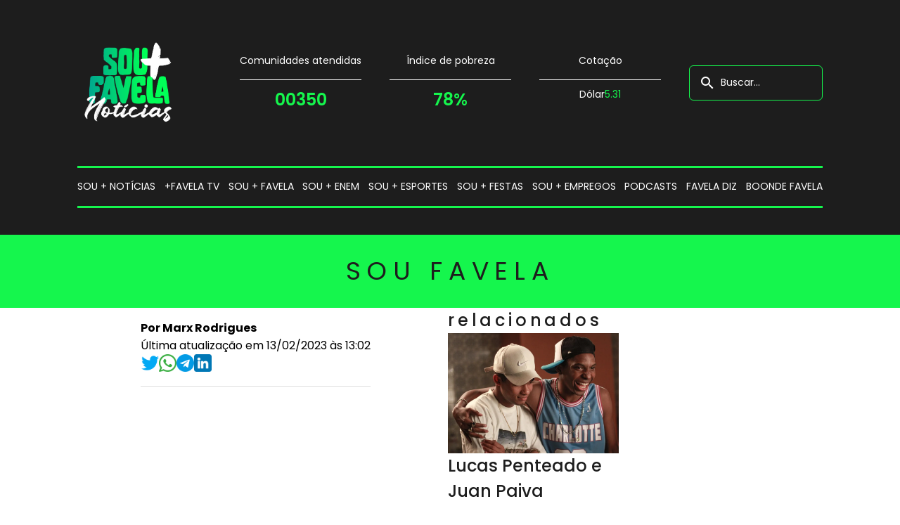

--- FILE ---
content_type: text/html; charset=UTF-8
request_url: https://soumaisfavela.com.br/redes-sociais/359/
body_size: 9551
content:
<!DOCTYPE html>
<html lang="pt-br">

<head>
  <title>- Sou+Favela | ComunicaçãoSou + Favela</title>
  <meta charset="UTF-8">

  <!-- SEO -->
  <meta httpEquiv="X-UA-Compatible" content="IE=edge" />
  <meta name="author" content="Sou + Favela" />
  <meta name="description" content="" />
  <meta name="google" content="notranslate" />
  <meta name="viewport" content="width=device-width, initial-scale=1.0" />
  <meta name="image" content="" />
  <meta name="keywords" content="" />
  <meta property="og:url" content="https://soumaisfavela.com.br/redes-sociais/359/" />
  <meta property="og:type" content="website" />
  <meta property="og:title" content="" />
  <meta property="og:description" content="" />
  <meta property="og:locale" content="pt_BR" />
  <meta property="og:site_name" content="Sou+Favela | Comunicação" />
  <meta property="og:image" content="" />
  <meta property="og:image:secure_url" content="" />
  <meta property="og:image:alt" content="" />
  <meta property="og:image:width" content="1200" />
  <meta property="og:image:height" content="600" />
  <meta name="twitter:card" content="summary_large_image" />
  <meta name="twitter:title" content="" />
  <meta name="twitter:site" content="Sou+Favela | Comunicação" />
  <meta name="twitter:image" content="" />
  <meta name="twitter:image:src" content="" />
  <meta name="twitter:image:alt" content="" />
  <meta name="twitter:image:width" content="1200" />
  <meta name="twitter:description" content="" />

  <!-- You can use Open Graph tags to customize link previews.
  Learn more: https://developers.facebook.com/docs/sharing/webmasters -->
  <meta property="og:url" content="https://soumaisfavela.com.br/redes-sociais/359/" />
  <meta property="og:type" content="website" />
  <meta property="og:title" content="" />
  <meta property="og:description" content="" />
  <meta property="og:image" content="" />

  <!-- css da aplicação -->
  <link rel="stylesheet" href="https://soumaisfavela.com.br/wp-content/themes/src/style.min.css">

  <!-- link das fonts -->
  <link rel="preconnect" href="https://fonts.googleapis.com">
  <link rel="preconnect" href="https://fonts.gstatic.com" crossorigin>
  <link href="https://fonts.googleapis.com/css2?family=Poppins:wght@400;500;600;700&display=swap" rel="stylesheet">

  <!-- link dos ícones -->
  <link href="https://fonts.googleapis.com/css?family=Material+Icons|Material+Icons+Outlined|Material+Icons+Two+Tone|Material+Icons+Round|Material+Icons+Sharp" rel="stylesheet">

  <!-- links do wordpress -->
  <meta name='robots' content='index, follow, max-image-preview:large, max-snippet:-1, max-video-preview:-1' />

	<!-- This site is optimized with the Yoast SEO plugin v21.7 - https://yoast.com/wordpress/plugins/seo/ -->
	<link rel="canonical" href="https://soumaisfavela.com.br/redes-sociais/359/" />
	<meta property="og:locale" content="en_US" />
	<meta property="og:type" content="article" />
	<meta property="og:title" content="- Sou+Favela | Comunicação" />
	<meta property="og:url" content="https://soumaisfavela.com.br/redes-sociais/359/" />
	<meta property="og:site_name" content="Sou+Favela | Comunicação" />
	<meta property="og:image" content="https://soumaisfavela.com.br/wp-content/uploads/2023/02/logo03.png" />
	<meta property="og:image:width" content="1754" />
	<meta property="og:image:height" content="1493" />
	<meta property="og:image:type" content="image/png" />
	<meta name="twitter:card" content="summary_large_image" />
	<script type="application/ld+json" class="yoast-schema-graph">{"@context":"https://schema.org","@graph":[{"@type":"WebPage","@id":"https://soumaisfavela.com.br/redes-sociais/359/","url":"https://soumaisfavela.com.br/redes-sociais/359/","name":"- Sou+Favela | Comunicação","isPartOf":{"@id":"https://soumaisfavela.com.br/#website"},"datePublished":"2023-02-13T16:02:55+00:00","dateModified":"2023-02-13T16:02:55+00:00","inLanguage":"en-US","potentialAction":[{"@type":"ReadAction","target":["https://soumaisfavela.com.br/redes-sociais/359/"]}]},{"@type":"WebSite","@id":"https://soumaisfavela.com.br/#website","url":"https://soumaisfavela.com.br/","name":"Sou+Favela","description":"Plataforma de Notícias - Mídia em Favelas do Brasil.","publisher":{"@id":"https://soumaisfavela.com.br/#organization"},"potentialAction":[{"@type":"SearchAction","target":{"@type":"EntryPoint","urlTemplate":"https://soumaisfavela.com.br/?s={search_term_string}"},"query-input":"required name=search_term_string"}],"inLanguage":"en-US"},{"@type":"Organization","@id":"https://soumaisfavela.com.br/#organization","name":"Plataforma de Notícias - Mídia em Favelas do Brasil.","url":"https://soumaisfavela.com.br/","logo":{"@type":"ImageObject","inLanguage":"en-US","@id":"https://soumaisfavela.com.br/#/schema/logo/image/","url":"https://soumaisfavela.com.br/wp-content/uploads/2023/02/logo03.png","contentUrl":"https://soumaisfavela.com.br/wp-content/uploads/2023/02/logo03.png","width":1754,"height":1493,"caption":"Plataforma de Notícias - Mídia em Favelas do Brasil."},"image":{"@id":"https://soumaisfavela.com.br/#/schema/logo/image/"}}]}</script>
	<!-- / Yoast SEO plugin. -->


<link rel='dns-prefetch' href='//www.googletagmanager.com' />
<link rel='dns-prefetch' href='//pagead2.googlesyndication.com' />
<script type="text/javascript">
/* <![CDATA[ */
window._wpemojiSettings = {"baseUrl":"https:\/\/s.w.org\/images\/core\/emoji\/14.0.0\/72x72\/","ext":".png","svgUrl":"https:\/\/s.w.org\/images\/core\/emoji\/14.0.0\/svg\/","svgExt":".svg","source":{"concatemoji":"https:\/\/soumaisfavela.com.br\/wp-includes\/js\/wp-emoji-release.min.js?ver=6.4.7"}};
/*! This file is auto-generated */
!function(i,n){var o,s,e;function c(e){try{var t={supportTests:e,timestamp:(new Date).valueOf()};sessionStorage.setItem(o,JSON.stringify(t))}catch(e){}}function p(e,t,n){e.clearRect(0,0,e.canvas.width,e.canvas.height),e.fillText(t,0,0);var t=new Uint32Array(e.getImageData(0,0,e.canvas.width,e.canvas.height).data),r=(e.clearRect(0,0,e.canvas.width,e.canvas.height),e.fillText(n,0,0),new Uint32Array(e.getImageData(0,0,e.canvas.width,e.canvas.height).data));return t.every(function(e,t){return e===r[t]})}function u(e,t,n){switch(t){case"flag":return n(e,"\ud83c\udff3\ufe0f\u200d\u26a7\ufe0f","\ud83c\udff3\ufe0f\u200b\u26a7\ufe0f")?!1:!n(e,"\ud83c\uddfa\ud83c\uddf3","\ud83c\uddfa\u200b\ud83c\uddf3")&&!n(e,"\ud83c\udff4\udb40\udc67\udb40\udc62\udb40\udc65\udb40\udc6e\udb40\udc67\udb40\udc7f","\ud83c\udff4\u200b\udb40\udc67\u200b\udb40\udc62\u200b\udb40\udc65\u200b\udb40\udc6e\u200b\udb40\udc67\u200b\udb40\udc7f");case"emoji":return!n(e,"\ud83e\udef1\ud83c\udffb\u200d\ud83e\udef2\ud83c\udfff","\ud83e\udef1\ud83c\udffb\u200b\ud83e\udef2\ud83c\udfff")}return!1}function f(e,t,n){var r="undefined"!=typeof WorkerGlobalScope&&self instanceof WorkerGlobalScope?new OffscreenCanvas(300,150):i.createElement("canvas"),a=r.getContext("2d",{willReadFrequently:!0}),o=(a.textBaseline="top",a.font="600 32px Arial",{});return e.forEach(function(e){o[e]=t(a,e,n)}),o}function t(e){var t=i.createElement("script");t.src=e,t.defer=!0,i.head.appendChild(t)}"undefined"!=typeof Promise&&(o="wpEmojiSettingsSupports",s=["flag","emoji"],n.supports={everything:!0,everythingExceptFlag:!0},e=new Promise(function(e){i.addEventListener("DOMContentLoaded",e,{once:!0})}),new Promise(function(t){var n=function(){try{var e=JSON.parse(sessionStorage.getItem(o));if("object"==typeof e&&"number"==typeof e.timestamp&&(new Date).valueOf()<e.timestamp+604800&&"object"==typeof e.supportTests)return e.supportTests}catch(e){}return null}();if(!n){if("undefined"!=typeof Worker&&"undefined"!=typeof OffscreenCanvas&&"undefined"!=typeof URL&&URL.createObjectURL&&"undefined"!=typeof Blob)try{var e="postMessage("+f.toString()+"("+[JSON.stringify(s),u.toString(),p.toString()].join(",")+"));",r=new Blob([e],{type:"text/javascript"}),a=new Worker(URL.createObjectURL(r),{name:"wpTestEmojiSupports"});return void(a.onmessage=function(e){c(n=e.data),a.terminate(),t(n)})}catch(e){}c(n=f(s,u,p))}t(n)}).then(function(e){for(var t in e)n.supports[t]=e[t],n.supports.everything=n.supports.everything&&n.supports[t],"flag"!==t&&(n.supports.everythingExceptFlag=n.supports.everythingExceptFlag&&n.supports[t]);n.supports.everythingExceptFlag=n.supports.everythingExceptFlag&&!n.supports.flag,n.DOMReady=!1,n.readyCallback=function(){n.DOMReady=!0}}).then(function(){return e}).then(function(){var e;n.supports.everything||(n.readyCallback(),(e=n.source||{}).concatemoji?t(e.concatemoji):e.wpemoji&&e.twemoji&&(t(e.twemoji),t(e.wpemoji)))}))}((window,document),window._wpemojiSettings);
/* ]]> */
</script>

<style id='wp-emoji-styles-inline-css' type='text/css'>

	img.wp-smiley, img.emoji {
		display: inline !important;
		border: none !important;
		box-shadow: none !important;
		height: 1em !important;
		width: 1em !important;
		margin: 0 0.07em !important;
		vertical-align: -0.1em !important;
		background: none !important;
		padding: 0 !important;
	}
</style>
<link rel='stylesheet' id='wp-block-library-css' href='https://soumaisfavela.com.br/wp-includes/css/dist/block-library/style.min.css?ver=6.4.7' type='text/css' media='all' />
<style id='classic-theme-styles-inline-css' type='text/css'>
/*! This file is auto-generated */
.wp-block-button__link{color:#fff;background-color:#32373c;border-radius:9999px;box-shadow:none;text-decoration:none;padding:calc(.667em + 2px) calc(1.333em + 2px);font-size:1.125em}.wp-block-file__button{background:#32373c;color:#fff;text-decoration:none}
</style>
<style id='global-styles-inline-css' type='text/css'>
body{--wp--preset--color--black: #000000;--wp--preset--color--cyan-bluish-gray: #abb8c3;--wp--preset--color--white: #ffffff;--wp--preset--color--pale-pink: #f78da7;--wp--preset--color--vivid-red: #cf2e2e;--wp--preset--color--luminous-vivid-orange: #ff6900;--wp--preset--color--luminous-vivid-amber: #fcb900;--wp--preset--color--light-green-cyan: #7bdcb5;--wp--preset--color--vivid-green-cyan: #00d084;--wp--preset--color--pale-cyan-blue: #8ed1fc;--wp--preset--color--vivid-cyan-blue: #0693e3;--wp--preset--color--vivid-purple: #9b51e0;--wp--preset--gradient--vivid-cyan-blue-to-vivid-purple: linear-gradient(135deg,rgba(6,147,227,1) 0%,rgb(155,81,224) 100%);--wp--preset--gradient--light-green-cyan-to-vivid-green-cyan: linear-gradient(135deg,rgb(122,220,180) 0%,rgb(0,208,130) 100%);--wp--preset--gradient--luminous-vivid-amber-to-luminous-vivid-orange: linear-gradient(135deg,rgba(252,185,0,1) 0%,rgba(255,105,0,1) 100%);--wp--preset--gradient--luminous-vivid-orange-to-vivid-red: linear-gradient(135deg,rgba(255,105,0,1) 0%,rgb(207,46,46) 100%);--wp--preset--gradient--very-light-gray-to-cyan-bluish-gray: linear-gradient(135deg,rgb(238,238,238) 0%,rgb(169,184,195) 100%);--wp--preset--gradient--cool-to-warm-spectrum: linear-gradient(135deg,rgb(74,234,220) 0%,rgb(151,120,209) 20%,rgb(207,42,186) 40%,rgb(238,44,130) 60%,rgb(251,105,98) 80%,rgb(254,248,76) 100%);--wp--preset--gradient--blush-light-purple: linear-gradient(135deg,rgb(255,206,236) 0%,rgb(152,150,240) 100%);--wp--preset--gradient--blush-bordeaux: linear-gradient(135deg,rgb(254,205,165) 0%,rgb(254,45,45) 50%,rgb(107,0,62) 100%);--wp--preset--gradient--luminous-dusk: linear-gradient(135deg,rgb(255,203,112) 0%,rgb(199,81,192) 50%,rgb(65,88,208) 100%);--wp--preset--gradient--pale-ocean: linear-gradient(135deg,rgb(255,245,203) 0%,rgb(182,227,212) 50%,rgb(51,167,181) 100%);--wp--preset--gradient--electric-grass: linear-gradient(135deg,rgb(202,248,128) 0%,rgb(113,206,126) 100%);--wp--preset--gradient--midnight: linear-gradient(135deg,rgb(2,3,129) 0%,rgb(40,116,252) 100%);--wp--preset--font-size--small: 13px;--wp--preset--font-size--medium: 20px;--wp--preset--font-size--large: 36px;--wp--preset--font-size--x-large: 42px;--wp--preset--spacing--20: 0.44rem;--wp--preset--spacing--30: 0.67rem;--wp--preset--spacing--40: 1rem;--wp--preset--spacing--50: 1.5rem;--wp--preset--spacing--60: 2.25rem;--wp--preset--spacing--70: 3.38rem;--wp--preset--spacing--80: 5.06rem;--wp--preset--shadow--natural: 6px 6px 9px rgba(0, 0, 0, 0.2);--wp--preset--shadow--deep: 12px 12px 50px rgba(0, 0, 0, 0.4);--wp--preset--shadow--sharp: 6px 6px 0px rgba(0, 0, 0, 0.2);--wp--preset--shadow--outlined: 6px 6px 0px -3px rgba(255, 255, 255, 1), 6px 6px rgba(0, 0, 0, 1);--wp--preset--shadow--crisp: 6px 6px 0px rgba(0, 0, 0, 1);}:where(.is-layout-flex){gap: 0.5em;}:where(.is-layout-grid){gap: 0.5em;}body .is-layout-flow > .alignleft{float: left;margin-inline-start: 0;margin-inline-end: 2em;}body .is-layout-flow > .alignright{float: right;margin-inline-start: 2em;margin-inline-end: 0;}body .is-layout-flow > .aligncenter{margin-left: auto !important;margin-right: auto !important;}body .is-layout-constrained > .alignleft{float: left;margin-inline-start: 0;margin-inline-end: 2em;}body .is-layout-constrained > .alignright{float: right;margin-inline-start: 2em;margin-inline-end: 0;}body .is-layout-constrained > .aligncenter{margin-left: auto !important;margin-right: auto !important;}body .is-layout-constrained > :where(:not(.alignleft):not(.alignright):not(.alignfull)){max-width: var(--wp--style--global--content-size);margin-left: auto !important;margin-right: auto !important;}body .is-layout-constrained > .alignwide{max-width: var(--wp--style--global--wide-size);}body .is-layout-flex{display: flex;}body .is-layout-flex{flex-wrap: wrap;align-items: center;}body .is-layout-flex > *{margin: 0;}body .is-layout-grid{display: grid;}body .is-layout-grid > *{margin: 0;}:where(.wp-block-columns.is-layout-flex){gap: 2em;}:where(.wp-block-columns.is-layout-grid){gap: 2em;}:where(.wp-block-post-template.is-layout-flex){gap: 1.25em;}:where(.wp-block-post-template.is-layout-grid){gap: 1.25em;}.has-black-color{color: var(--wp--preset--color--black) !important;}.has-cyan-bluish-gray-color{color: var(--wp--preset--color--cyan-bluish-gray) !important;}.has-white-color{color: var(--wp--preset--color--white) !important;}.has-pale-pink-color{color: var(--wp--preset--color--pale-pink) !important;}.has-vivid-red-color{color: var(--wp--preset--color--vivid-red) !important;}.has-luminous-vivid-orange-color{color: var(--wp--preset--color--luminous-vivid-orange) !important;}.has-luminous-vivid-amber-color{color: var(--wp--preset--color--luminous-vivid-amber) !important;}.has-light-green-cyan-color{color: var(--wp--preset--color--light-green-cyan) !important;}.has-vivid-green-cyan-color{color: var(--wp--preset--color--vivid-green-cyan) !important;}.has-pale-cyan-blue-color{color: var(--wp--preset--color--pale-cyan-blue) !important;}.has-vivid-cyan-blue-color{color: var(--wp--preset--color--vivid-cyan-blue) !important;}.has-vivid-purple-color{color: var(--wp--preset--color--vivid-purple) !important;}.has-black-background-color{background-color: var(--wp--preset--color--black) !important;}.has-cyan-bluish-gray-background-color{background-color: var(--wp--preset--color--cyan-bluish-gray) !important;}.has-white-background-color{background-color: var(--wp--preset--color--white) !important;}.has-pale-pink-background-color{background-color: var(--wp--preset--color--pale-pink) !important;}.has-vivid-red-background-color{background-color: var(--wp--preset--color--vivid-red) !important;}.has-luminous-vivid-orange-background-color{background-color: var(--wp--preset--color--luminous-vivid-orange) !important;}.has-luminous-vivid-amber-background-color{background-color: var(--wp--preset--color--luminous-vivid-amber) !important;}.has-light-green-cyan-background-color{background-color: var(--wp--preset--color--light-green-cyan) !important;}.has-vivid-green-cyan-background-color{background-color: var(--wp--preset--color--vivid-green-cyan) !important;}.has-pale-cyan-blue-background-color{background-color: var(--wp--preset--color--pale-cyan-blue) !important;}.has-vivid-cyan-blue-background-color{background-color: var(--wp--preset--color--vivid-cyan-blue) !important;}.has-vivid-purple-background-color{background-color: var(--wp--preset--color--vivid-purple) !important;}.has-black-border-color{border-color: var(--wp--preset--color--black) !important;}.has-cyan-bluish-gray-border-color{border-color: var(--wp--preset--color--cyan-bluish-gray) !important;}.has-white-border-color{border-color: var(--wp--preset--color--white) !important;}.has-pale-pink-border-color{border-color: var(--wp--preset--color--pale-pink) !important;}.has-vivid-red-border-color{border-color: var(--wp--preset--color--vivid-red) !important;}.has-luminous-vivid-orange-border-color{border-color: var(--wp--preset--color--luminous-vivid-orange) !important;}.has-luminous-vivid-amber-border-color{border-color: var(--wp--preset--color--luminous-vivid-amber) !important;}.has-light-green-cyan-border-color{border-color: var(--wp--preset--color--light-green-cyan) !important;}.has-vivid-green-cyan-border-color{border-color: var(--wp--preset--color--vivid-green-cyan) !important;}.has-pale-cyan-blue-border-color{border-color: var(--wp--preset--color--pale-cyan-blue) !important;}.has-vivid-cyan-blue-border-color{border-color: var(--wp--preset--color--vivid-cyan-blue) !important;}.has-vivid-purple-border-color{border-color: var(--wp--preset--color--vivid-purple) !important;}.has-vivid-cyan-blue-to-vivid-purple-gradient-background{background: var(--wp--preset--gradient--vivid-cyan-blue-to-vivid-purple) !important;}.has-light-green-cyan-to-vivid-green-cyan-gradient-background{background: var(--wp--preset--gradient--light-green-cyan-to-vivid-green-cyan) !important;}.has-luminous-vivid-amber-to-luminous-vivid-orange-gradient-background{background: var(--wp--preset--gradient--luminous-vivid-amber-to-luminous-vivid-orange) !important;}.has-luminous-vivid-orange-to-vivid-red-gradient-background{background: var(--wp--preset--gradient--luminous-vivid-orange-to-vivid-red) !important;}.has-very-light-gray-to-cyan-bluish-gray-gradient-background{background: var(--wp--preset--gradient--very-light-gray-to-cyan-bluish-gray) !important;}.has-cool-to-warm-spectrum-gradient-background{background: var(--wp--preset--gradient--cool-to-warm-spectrum) !important;}.has-blush-light-purple-gradient-background{background: var(--wp--preset--gradient--blush-light-purple) !important;}.has-blush-bordeaux-gradient-background{background: var(--wp--preset--gradient--blush-bordeaux) !important;}.has-luminous-dusk-gradient-background{background: var(--wp--preset--gradient--luminous-dusk) !important;}.has-pale-ocean-gradient-background{background: var(--wp--preset--gradient--pale-ocean) !important;}.has-electric-grass-gradient-background{background: var(--wp--preset--gradient--electric-grass) !important;}.has-midnight-gradient-background{background: var(--wp--preset--gradient--midnight) !important;}.has-small-font-size{font-size: var(--wp--preset--font-size--small) !important;}.has-medium-font-size{font-size: var(--wp--preset--font-size--medium) !important;}.has-large-font-size{font-size: var(--wp--preset--font-size--large) !important;}.has-x-large-font-size{font-size: var(--wp--preset--font-size--x-large) !important;}
.wp-block-navigation a:where(:not(.wp-element-button)){color: inherit;}
:where(.wp-block-post-template.is-layout-flex){gap: 1.25em;}:where(.wp-block-post-template.is-layout-grid){gap: 1.25em;}
:where(.wp-block-columns.is-layout-flex){gap: 2em;}:where(.wp-block-columns.is-layout-grid){gap: 2em;}
.wp-block-pullquote{font-size: 1.5em;line-height: 1.6;}
</style>
<link rel='stylesheet' id='contact-form-7-css' href='https://soumaisfavela.com.br/wp-content/plugins/contact-form-7/includes/css/styles.css?ver=5.8.4' type='text/css' media='all' />

<!-- Google tag (gtag.js) snippet added by Site Kit -->
<!-- Google Analytics snippet added by Site Kit -->
<script type="text/javascript" src="https://www.googletagmanager.com/gtag/js?id=GT-K4C577W" id="google_gtagjs-js" async></script>
<script type="text/javascript" id="google_gtagjs-js-after">
/* <![CDATA[ */
window.dataLayer = window.dataLayer || [];function gtag(){dataLayer.push(arguments);}
gtag("set","linker",{"domains":["soumaisfavela.com.br"]});
gtag("js", new Date());
gtag("set", "developer_id.dZTNiMT", true);
gtag("config", "GT-K4C577W");
/* ]]> */
</script>
<link rel="https://api.w.org/" href="https://soumaisfavela.com.br/wp-json/" /><link rel="EditURI" type="application/rsd+xml" title="RSD" href="https://soumaisfavela.com.br/xmlrpc.php?rsd" />
<meta name="generator" content="WordPress 6.4.7" />
<link rel='shortlink' href='https://soumaisfavela.com.br/?p=359' />
<link rel="alternate" type="application/json+oembed" href="https://soumaisfavela.com.br/wp-json/oembed/1.0/embed?url=https%3A%2F%2Fsoumaisfavela.com.br%2Fredes-sociais%2F359%2F" />
<link rel="alternate" type="text/xml+oembed" href="https://soumaisfavela.com.br/wp-json/oembed/1.0/embed?url=https%3A%2F%2Fsoumaisfavela.com.br%2Fredes-sociais%2F359%2F&#038;format=xml" />
<meta name="generator" content="Site Kit by Google 1.170.0" />
<!-- Google AdSense meta tags added by Site Kit -->
<meta name="google-adsense-platform-account" content="ca-host-pub-2644536267352236">
<meta name="google-adsense-platform-domain" content="sitekit.withgoogle.com">
<!-- End Google AdSense meta tags added by Site Kit -->

<!-- Google AdSense snippet added by Site Kit -->
<script type="text/javascript" async="async" src="https://pagead2.googlesyndication.com/pagead/js/adsbygoogle.js?client=ca-pub-8526174996270338&amp;host=ca-host-pub-2644536267352236" crossorigin="anonymous"></script>

<!-- End Google AdSense snippet added by Site Kit -->
<link rel="icon" href="https://soumaisfavela.com.br/wp-content/uploads/2023/02/cropped-logo03-32x32.png" sizes="32x32" />
<link rel="icon" href="https://soumaisfavela.com.br/wp-content/uploads/2023/02/cropped-logo03-192x192.png" sizes="192x192" />
<link rel="apple-touch-icon" href="https://soumaisfavela.com.br/wp-content/uploads/2023/02/cropped-logo03-180x180.png" />
<meta name="msapplication-TileImage" content="https://soumaisfavela.com.br/wp-content/uploads/2023/02/cropped-logo03-270x270.png" />
</head>

<body class="redessociais-template-default single single-redessociais postid-359">
  <!-- Load Facebook SDK for JavaScript -->
  <div id="fb-root"></div>
  <script>
    (function(d, s, id) {
      var js, fjs = d.getElementsByTagName(s)[0];
      if (d.getElementById(id)) return;
      js = d.createElement(s);
      js.id = id;
      js.src = "https://connect.facebook.net/pt_BR/sdk.js#xfbml=1&version=v3.0";
      fjs.parentNode.insertBefore(js, fjs);
    }(document, 'script', 'facebook-jssdk'));
  </script>

  <header>
  <section class="top-header">
    <div class="top-header-left">
      <ul>
        <li><a href="#">Ingresso.com</a></li>
        <li><a href="#">Gio Bank</a></li>
        <li><a href="#">Conta Black</a></li>
      </ul>
    </div>
    <div class="top-header-right">
      <a href="/sac">SAC</a>
      <button>Assine Sou+Favela</button>
    </div>
  </section>
  <section class="menu">
    <div class="content-menu">
      <a href="/">
        <img class="logo-footer" src="https://soumaisfavela.com.br/wp-content/themes/src/assets/images/logo03.png" alt="Logo">
      </a>

      <div class="infos">
        <div class="info">
          <h3>Comunidades atendidas</h3>
          <span class="line"></span>
          <p>00350</p>
        </div>
        <div class="info">
          <h3>Índice de pobreza</h3>
          <span class="line"></span>
          <p>78%</p>
        </div>
        <div class="info">
          <h3>Cotação</h3>
          <span class="line"></span>
          <div>
            <span class="item">Dólar</span>
            <p id="usd" class="value">
              <!-- <span class="material-icons-outlined">north</span> -->
              00,00
            </p>
          </div>
        </div>
        <form class="search" action="https://soumaisfavela.com.br/" id="search-form" method="get">
          <span class="material-icons-outlined">search</span>
          <input type="text" class="field" name="s" value="" id="s" placeholder="Buscar&hellip;">
        </form>
      </div>
    </div>
    <div class="navigation">
      <button onclick="toggleButton()">
        <span class="material-icons-outlined icon-open-menu">menu</span>
        <span class="material-icons-outlined icon-close-menu">close</span>
      </button>
      <div class="content"><ul id="menu-header-menu" class="menu"><li id="menu-item-39" class="menu-item menu-item-type-post_type menu-item-object-page menu-item-39"><a href="https://soumaisfavela.com.br/sou-mais-noticias/">Sou + notícias</a></li>
<li id="menu-item-38" class="menu-item menu-item-type-post_type menu-item-object-page menu-item-38"><a href="https://soumaisfavela.com.br/sou-mais-tv/">+Favela TV</a></li>
<li id="menu-item-40" class="menu-item menu-item-type-post_type menu-item-object-page menu-item-40"><a href="https://soumaisfavela.com.br/sou-mais-favela/">Sou + favela</a></li>
<li id="menu-item-41" class="menu-item menu-item-type-post_type menu-item-object-page menu-item-41"><a href="https://soumaisfavela.com.br/sou-mais-enem/">Sou + enem</a></li>
<li id="menu-item-42" class="menu-item menu-item-type-post_type menu-item-object-page menu-item-42"><a href="https://soumaisfavela.com.br/sou-mais-esportes/">Sou + esportes</a></li>
<li id="menu-item-43" class="menu-item menu-item-type-post_type menu-item-object-page menu-item-43"><a href="https://soumaisfavela.com.br/sou-mais-festas/">Sou + festas</a></li>
<li id="menu-item-44" class="menu-item menu-item-type-post_type menu-item-object-page menu-item-44"><a href="https://soumaisfavela.com.br/sou-mais-empregos/">Sou + empregos</a></li>
<li id="menu-item-45" class="menu-item menu-item-type-post_type menu-item-object-page menu-item-45"><a href="https://soumaisfavela.com.br/podcasts/">Podcasts</a></li>
<li id="menu-item-46" class="menu-item menu-item-type-post_type menu-item-object-page menu-item-46"><a href="https://soumaisfavela.com.br/favela-diz/">Favela Diz</a></li>
<li id="menu-item-47" class="menu-item menu-item-type-post_type menu-item-object-page menu-item-47"><a href="https://soumaisfavela.com.br/boonde-favela/">Boonde Favela</a></li>
</ul></div>    </div>
  </section>
</header>

<section class="container-single-default">
  <div class="single-header">
    <h2>Sou Favela</h2>
  </div>

  <div class="single-content">
    <div class="single-content-left">
      <h1 class="title"></h1>

      <div class="single-image">
        
        
        
        <div class="single-info">
          <p>Por Marx Rodrigues</p>

          <p>
            <p>Última atualização em 13/02/2023 às 13:02</p>           </p>
        </div>
        <div class="single-redes">
          <div class="fb-share-button" data-layout="button" data-size="large" data-lazy="true" data-href="https://soumaisfavela.com.br/redes-sociais/359/">
          </div>
          <a target="_blank" href="https://twitter.com/intent/tweet?text=&url=https://soumaisfavela.com.br/redes-sociais/359/">
            <img src="https://soumaisfavela.com.br/wp-content/themes/src/assets/icons/twitter.png" alt="twitter">
          </a>
          <a target="_blank" href="https://web.whatsapp.com/send?text=  https://soumaisfavela.com.br/redes-sociais/359/">
            <img src="https://soumaisfavela.com.br/wp-content/themes/src/assets/icons/whatsapp.png" alt="whatsapp">
          </a>
          <a target="_blank" href="https://t.me/share/url?url=https://soumaisfavela.com.br/redes-sociais/359/&text=">
            <img src="https://soumaisfavela.com.br/wp-content/themes/src/assets/icons/telegram.png" alt="telegram">
          </a>
          <a target="_blank" href="https://www.linkedin.com/sharing/share-offsite/?url=https://soumaisfavela.com.br/redes-sociais/359/&mini=true">
            <img src="https://soumaisfavela.com.br/wp-content/themes/src/assets/icons/linkedin.png" alt="linkedin">
          </a>
          <a onclick="sharePost()">
            <img src="https://soumaisfavela.com.br/wp-content/themes/src/assets/icons/share.png" alt="share">
          </a>
        </div>
      </div>

      <section>
        
              </section>

    </div>
    <div class="single-posts">
      <h1>relacionados</h1>

      <div class="content-posts">
                  <a href="https://soumaisfavela.com.br/sou-mais-noticias/lucas-penteado-e-juan-paiva-regravam-musicas-de-claudinho-e-buchecha/">
            <img src="https://soumaisfavela.com.br/wp-content/uploads/2023/12/nosso-sonho-imdb-techtudo-03.webp" alt="Lucas Penteado e Juan Paiva regravam músicas de Claudinho e Buchecha">
            <p>Lucas Penteado e Juan Paiva regravam músicas de Claudinho e Buchecha</p>
          </a>
                  <a href="https://soumaisfavela.com.br/sou-mais-noticias/maceio-abre-alerta-de-risco-de-deslizamento/">
            <img src="https://soumaisfavela.com.br/wp-content/uploads/2023/12/af617ed0-905b-11ee-ac7f-c97dfdb65d91.jpg" alt="Maceió abre alerta de risco de deslizamento">
            <p>Maceió abre alerta de risco de deslizamento</p>
          </a>
                  <a href="https://soumaisfavela.com.br/sou-mais-noticias/4775/">
            <img src="https://soumaisfavela.com.br/wp-content/uploads/2023/11/channels4_profile.jpg" alt="Música “Leão” de Marília Mendonça foi a mais escutada no Brasil em 2023">
            <p>Música “Leão” de Marília Mendonça foi a mais escutada no Brasil em 2023</p>
          </a>
              </div>
    </div>
  </div>
</section>


<footer class="container-section-footer">
  <img class="logo-background" src="https://soumaisfavela.com.br/wp-content/themes/src/assets/images/image-footer.svg" alt="Logo">

  <div class="header-section-footer">
    <a href="/">
      <img class="logo-footer" src="https://soumaisfavela.com.br/wp-content/themes/src/assets/images/logo.svg" alt="Logo">
    </a>

    <div class="icons">
                        <a href="https://www.youtube.com/@favelatv1020" target="_blank">
            <img src="https://soumaisfavela.com.br/wp-content/themes/src/assets/icons/youtube.svg" alt="youtube">
          </a>
        
        
                  <a href="https://www.instagram.com/soumaisfavelanoticias/" target="_blank">
            <img src="https://soumaisfavela.com.br/wp-content/themes/src/assets/icons/instagram.svg" alt="instagram">
          </a>
        
        
                  </div>
  </div>

  <div class="content-section-footer">
    <ul>
      <li><a href="#">Conheça nossa história</a></li>
      <li><a href="#">Denuncie</a></li>
      <li><a href="#">Fale conosco</a></li>
      <li><a href="#">Imprensa</a></li>
      <li><a href="/sac">SAC</a></li>
    </ul>

    <ul>
      <li><a href="/sou-mais-noticias">Sou + Notícias</a></li>
      <li><a href="/sou-mais-tv">Sou + TV</a></li>
      <li><a href="/boonde-favela">Boonde Favela</a></li>
      <li><a href="/favela-diz">Favela Diz</a></li>
      <li><a href="/sou-mais-favela">Sou + Favela</a></li>
    </ul>

    <ul>
      <li><a href="/sou-mais-enem">Sou + Enem</a></li>
      <li><a href="/sou-mais-esportes">Sou + Esportes</a></li>
      <li><a href="/sou-mais-festas">Sou + Festas</a></li>
      <li><a href="/sou-mais-emprego">Sou + Empregos</a></li>
      <li><a href="/podcasts">Podcasts</a></li>
    </ul>

    <ul>
      <li><a href="#">Negócios</a></li>
    </ul>
  </div>
</footer>

<script type="text/javascript" src="https://soumaisfavela.com.br/wp-content/plugins/contact-form-7/includes/swv/js/index.js?ver=5.8.4" id="swv-js"></script>
<script type="text/javascript" id="contact-form-7-js-extra">
/* <![CDATA[ */
var wpcf7 = {"api":{"root":"https:\/\/soumaisfavela.com.br\/wp-json\/","namespace":"contact-form-7\/v1"},"cached":"1"};
/* ]]> */
</script>
<script type="text/javascript" src="https://soumaisfavela.com.br/wp-content/plugins/contact-form-7/includes/js/index.js?ver=5.8.4" id="contact-form-7-js"></script>

<script src="https://soumaisfavela.com.br/wp-content/themes/src/assets/scripts/main.js"></script>
</body>

</html>


<!-- Page cached by LiteSpeed Cache 7.6.2 on 2026-01-21 18:09:54 -->

--- FILE ---
content_type: text/html; charset=utf-8
request_url: https://www.google.com/recaptcha/api2/aframe
body_size: 268
content:
<!DOCTYPE HTML><html><head><meta http-equiv="content-type" content="text/html; charset=UTF-8"></head><body><script nonce="hJwCPEkiVEn45XYTtB8exw">/** Anti-fraud and anti-abuse applications only. See google.com/recaptcha */ try{var clients={'sodar':'https://pagead2.googlesyndication.com/pagead/sodar?'};window.addEventListener("message",function(a){try{if(a.source===window.parent){var b=JSON.parse(a.data);var c=clients[b['id']];if(c){var d=document.createElement('img');d.src=c+b['params']+'&rc='+(localStorage.getItem("rc::a")?sessionStorage.getItem("rc::b"):"");window.document.body.appendChild(d);sessionStorage.setItem("rc::e",parseInt(sessionStorage.getItem("rc::e")||0)+1);localStorage.setItem("rc::h",'1769159753681');}}}catch(b){}});window.parent.postMessage("_grecaptcha_ready", "*");}catch(b){}</script></body></html>

--- FILE ---
content_type: text/css
request_url: https://soumaisfavela.com.br/wp-content/themes/src/style.min.css
body_size: 4728
content:
*{box-sizing:border-box;padding:0;margin:0;outline:0}::-webkit-scrollbar{width:4px}::-webkit-scrollbar-track{background:rgba(0,0,0,0)}::-webkit-scrollbar-thumb{background:#15f64d}::-webkit-scrollbar-thumb:hover{background:#ccc}html,body{min-height:100vh;scrollbar-width:thin;scroll-behavior:smooth;background-color:#fff}body{font-family:"Poppins",sans-serif;text-rendering:optimizeLegibility !important;-webkit-font-smoothing:antialiased !important;color:#000}input,button,textarea{font-family:"Poppins",sans-serif}h1,h2,h3,h4,h5,h6{font-family:"Poppins",sans-serif}p,a,span,button,strong,input,textarea,select,option{font-family:"Poppins",sans-serif}ul{list-style:none}a{text-decoration:none}iframe{border:0}.hidden{overflow:hidden}.modal{display:none}.modal span.close-modal{display:none}.modal .content-modal{height:70vh;width:70vw}.modal .content-modal iframe{height:100%;width:100%}.modal.open-modal{display:flex;align-items:center;justify-content:center;position:fixed;top:0;left:0;height:100%;width:100%;z-index:999999;background-color:rgba(0,0,0,.8)}.modal.open-modal span.close-modal{display:initial;position:fixed;top:50px;right:50px;font-size:50px;cursor:pointer;color:#fff}.modal-click{position:absolute;top:0;left:0;height:100%;width:100%;cursor:pointer}header .top-header{display:flex;flex-direction:column;justify-content:space-between;align-items:center;gap:10px;padding:10px 2%;background-color:#15f64d}@media only screen and (min-width: 710px){header .top-header{gap:0;flex-direction:row;padding:34px 2%}}@media only screen and (min-width: 1200px){header .top-header{padding:34px 110px}}header .top-header .top-header-left ul{display:none;align-items:center;flex-wrap:wrap;gap:20px}@media only screen and (min-width: 500px){header .top-header .top-header-left ul{gap:60px}}header .top-header .top-header-left ul a{font-style:normal;font-weight:400;font-size:14px;line-height:21px;text-transform:uppercase;color:#1d1d1d}header .top-header .top-header-right{display:flex;align-items:center;gap:60px}header .top-header .top-header-right a{font-style:normal;font-weight:400;font-size:14px;line-height:21px;text-transform:uppercase;color:#1d1d1d}header .top-header .top-header-right button{border-radius:6px;border:0;width:188px;height:48px;cursor:pointer;color:#fff;background-color:#1d1d1d}header .menu{position:relative;padding:51px 2% 0;background-color:#1d1d1d}@media only screen and (min-width: 1200px){header .menu{padding:51px 110px 0}}header .menu .content-menu{display:flex;align-items:center;justify-content:space-between;padding-bottom:50px}@media only screen and (min-width: 500px){header .menu .content-menu{gap:72px}}header .menu .content-menu img{max-width:150px}header .menu .content-menu .infos{display:grid;grid-template-columns:180px;gap:5px}@media only screen and (min-width: 980px){header .menu .content-menu .infos{grid-template-columns:1fr 1fr 1fr 190px;align-items:center;gap:15px}}@media only screen and (min-width: 1200px){header .menu .content-menu .infos{gap:40px}}@media only screen and (min-width: 1440px){header .menu .content-menu .infos{gap:80px}}header .menu .content-menu .infos .info{display:none}@media only screen and (min-width: 980px){header .menu .content-menu .infos .info{display:flex;align-items:center;flex-direction:column;justify-content:center}}header .menu .content-menu .infos .info h3{font-style:normal;font-weight:400;font-size:14px;line-height:21px;text-align:center;color:#fff}header .menu .content-menu .infos .info .line{display:block;width:100%;height:1px;margin:16px 0 10px;background-color:#fff}header .menu .content-menu .infos .info p{font-style:normal;font-weight:600;font-size:24px;line-height:36px;text-align:center;color:#15f64d}header .menu .content-menu .infos .info div{display:flex;gap:6px;height:36px}header .menu .content-menu .infos .info div .item,header .menu .content-menu .infos .info div .value,header .menu .content-menu .infos .info div span{font-style:normal;font-weight:400;font-size:14px;line-height:21px}header .menu .content-menu .infos .info div .item{color:#fff}header .menu .content-menu .infos .info div .value,header .menu .content-menu .infos .info div span{color:#15f64d}header .menu .content-menu .infos .search{position:relative}header .menu .content-menu .infos .search span{position:absolute;left:14px;top:0;bottom:0;display:flex;align-items:center;color:#fff}header .menu .content-menu .infos .search input{width:100%;height:50px;padding-left:44px;border-radius:6px;background-color:#1d1d1d;border:solid 1px #15f64d;color:#fff}header .menu .content-menu .infos .search input::placeholder{font-style:normal;font-weight:400;font-size:14px;line-height:21px;color:#fff}header .menu .navigation{border-top:solid 3px #15f64d;border-bottom:solid 3px #15f64d}header .menu .navigation button{display:flex;justify-content:center;align-items:center;border:0;width:54px;height:54px;cursor:pointer;color:#fff;background-color:rgba(0,0,0,0)}@media only screen and (min-width: 980px){header .menu .navigation button{display:none}}header .menu .navigation button .icon-close-menu{display:none}header .menu .navigation.open-navigation button .icon-open-menu{display:none}header .menu .navigation.open-navigation button .icon-close-menu{display:initial}header .menu .navigation.open-navigation .content{left:0}header .menu .navigation .content{position:absolute;left:-100vw;width:100%;z-index:9;transition:all .2s;background-color:rgba(255,255,255,.5)}header .menu .navigation .content ul{display:flex;flex-direction:column;gap:10px;width:70%;height:100%;padding:15px;overflow-y:scroll;background-color:#fff}header .menu .navigation .content ul li{font-style:normal;font-weight:400;font-size:12px;line-height:21px;text-transform:uppercase}@media only screen and (min-width: 1015px){header .menu .navigation .content ul li{font-size:13px}}@media only screen and (min-width: 1080px){header .menu .navigation .content ul li{font-size:14px}}@media only screen and (min-width: 1150px){header .menu .navigation .content ul li{font-size:15px}}@media only screen and (min-width: 1220px){header .menu .navigation .content ul li{font-size:13px}}@media only screen and (min-width: 1260px){header .menu .navigation .content ul li{font-size:14px}}@media only screen and (min-width: 1325px){header .menu .navigation .content ul li{font-size:15px}}header .menu .navigation .content ul li a{color:#1d1d1d;transition:all .2s}header .menu .navigation .content ul li a:hover{color:#15f64d}header .menu .navigation .content ul li a[aria-current=page]{color:#15f64d}@media only screen and (min-width: 980px){header .menu .navigation .content{position:initial;height:54px !important;background-color:rgba(0,0,0,0)}header .menu .navigation .content ul{align-items:center;flex-direction:row;justify-content:space-between;padding:0;width:100%;overflow:initial;background-color:rgba(0,0,0,0)}header .menu .navigation .content ul li{height:100%}header .menu .navigation .content ul li a{display:flex;align-items:center;color:#fff;height:100%}}.container-noticias{display:flex;flex-direction:column;gap:61px;background-color:#1d1d1d;padding:50px 2% 70px 2%}@media only screen and (min-width: 1200px){.container-noticias{padding:50px 110px 70px 110px}}.container-noticias .anuncio-principal p{font-style:normal;font-weight:400;font-size:14px;line-height:21px;letter-spacing:.3em;text-align:center;text-transform:uppercase;color:#fff;margin-bottom:12px}.container-noticias .anuncio-principal img{width:100%;object-fit:contain}.container-noticias .noticias{display:grid;gap:15px}@media only screen and (min-width: 920px){.container-noticias .noticias{gap:80px;grid-template-columns:2fr 1fr}}.container-noticias .noticias .card-notice{grid-column-end:span 2;display:grid;gap:30px;grid-template-columns:1fr}@media only screen and (min-width: 920px){.container-noticias .noticias .card-notice{grid-column-end:initial}}.container-noticias .noticias .card-notice .first-item{display:grid;gap:22px;grid-template-columns:1fr}.container-noticias .noticias .card-notice .first-item img{width:100%}.container-noticias .noticias .card-notice .first-item h1{font-style:normal;font-weight:600;font-size:1.5rem;color:#fff;overflow:hidden}@media only screen and (min-width: 600px){.container-noticias .noticias .card-notice .first-item{gap:0;justify-content:space-between;grid-template-columns:55% 40%}.container-noticias .noticias .card-notice .first-item h1{overflow:hidden;font-size:1.8rem}}.container-noticias .noticias .card-notice .noticies{display:grid;grid-row-gap:13px;grid-column-gap:20px;grid-template-columns:1fr}.container-noticias .noticias .card-notice .noticies a{font-style:normal;font-weight:400;font-size:18px;line-height:27px;color:#fff;overflow:hidden;padding-left:25px;border-left:solid 3px #15f64d}.container-noticias .noticias .card-notice .noticies a:first-child{border:0;padding:0;font-style:normal;font-weight:500;font-size:24px;line-height:36px}.container-noticias .noticias .card-notice .noticies .anuncio{display:flex;align-items:center;flex-direction:column}.container-noticias .noticias .card-notice .noticies .anuncio p{font-style:normal;font-weight:400;font-size:14px;line-height:21px;letter-spacing:.3em;text-align:center;text-transform:uppercase;color:#fff;margin-bottom:12px}.container-noticias .noticias .card-notice .noticies .anuncio img{width:100%;object-fit:contain}@media only screen and (min-width: 600px){.container-noticias .noticias .card-notice .noticies{justify-content:space-between;grid-template-columns:55% 40%}.container-noticias .noticias .card-notice .noticies .anuncio{grid-row-start:1;grid-row-end:span 5;grid-column-start:2}}.container-noticias .noticias .card-infos{grid-row-start:2;grid-column-start:span 2;display:grid;grid-template-columns:1fr;gap:20px}@media only screen and (min-width: 920px){.container-noticias .noticias .card-infos{grid-row-start:initial;grid-column-start:initial}}@media only screen and (min-width: 600px){.container-noticias .noticias .card-infos{grid-template-columns:1fr 1fr}}@media only screen and (min-width: 920px){.container-noticias .noticias .card-infos{grid-template-columns:1fr 1fr 1fr}}@media only screen and (min-width: 1200px){.container-noticias .noticias .card-infos{gap:70px}}.container-noticias .noticias .card-infos .item-info{display:flex;flex-direction:column;align-items:center;gap:27px}@media only screen and (min-width: 920px){.container-noticias .noticias .card-infos .item-info{padding-top:54px;border-top:3px solid rgba(0,0,0,0)}}.container-noticias .noticias .card-infos .item-info .info-content p:nth-child(n+3){display:none}@media only screen and (min-width: 920px){.container-noticias .noticias .card-infos .item-info:nth-child(1){border-top:3px solid #d20298}}.container-noticias .noticias .card-infos .item-info:nth-child(1) .info-header .background{background-color:#d20298}.container-noticias .noticias .card-infos .item-info:nth-child(1) .info-content p{border-left:solid 3px #d20298;display:-webkit-box;-webkit-line-clamp:2;-webkit-box-orient:vertical}@media only screen and (min-width: 920px){.container-noticias .noticias .card-infos .item-info:nth-child(2){border-top:3px solid #ef5c2e}}.container-noticias .noticias .card-infos .item-info:nth-child(2) .info-header .background{background-color:#ef5c2e}.container-noticias .noticias .card-infos .item-info:nth-child(2) .info-content p{border-left:solid 3px #ef5c2e;display:-webkit-box;-webkit-line-clamp:2;-webkit-box-orient:vertical}@media only screen and (min-width: 920px){.container-noticias .noticias .card-infos .item-info:nth-child(3){border-top:3px solid #3c2cf9}}.container-noticias .noticias .card-infos .item-info:nth-child(3) .info-header .background{background-color:#3c2cf9}.container-noticias .noticias .card-infos .item-info:nth-child(3) .info-content p{border-left:solid 3px #3c2cf9;display:-webkit-box;-webkit-line-clamp:2;-webkit-box-orient:vertical}.container-noticias .noticias .card-infos .item-info .info-header{display:flex;flex-direction:column}.container-noticias .noticias .card-infos .item-info .info-header img{width:100%;height:199px;object-fit:cover}.container-noticias .noticias .card-infos .item-info .info-header .background{min-height:164px;padding:25px 22px}.container-noticias .noticias .card-infos .item-info .info-header h2{font-style:normal;font-weight:400;font-size:18px;line-height:27px;color:#fff;display:-webkit-box;-webkit-line-clamp:4;-webkit-box-orient:vertical;overflow:hidden}.container-noticias .noticias .card-infos .item-info .info-content{display:flex;flex-direction:column;gap:11px}.container-noticias .noticias .card-infos .item-info .info-content p{font-style:normal;font-weight:400;font-size:18px;line-height:27px;color:#fff;padding-left:25px;overflow:hidden}.container-noticias .noticias .aside-notice-card{display:flex;flex-direction:column;position:relative;grid-column-end:span 2;grid-row-start:4}.container-noticias .noticias .aside-notice-card:last-child h2{-webkit-line-clamp:6 !important}.container-noticias .noticias .aside-notice-card:nth-child(2){grid-column-start:span 2;grid-row-start:3}@media only screen and (min-width: 650px){.container-noticias .noticias .aside-notice-card{grid-row-start:3;grid-column-end:span 1}.container-noticias .noticias .aside-notice-card:nth-child(2){grid-column-start:1;grid-row-start:3}}@media only screen and (min-width: 920px){.container-noticias .noticias .aside-notice-card{grid-column-end:initial;grid-row-start:initial}.container-noticias .noticias .aside-notice-card:nth-child(2){grid-column-start:initial;grid-row-start:initial}}.container-noticias .noticias .aside-notice-card img{width:100%}.container-noticias .noticias .aside-notice-card .header-tv{height:255px;width:100%;position:relative}.container-noticias .noticias .aside-notice-card .header-tv iframe{width:100%;height:100%}.container-noticias .noticias .aside-notice-card .aside-notice-card-content{border:0;background-color:#15f64d}.container-noticias .noticias .aside-notice-card .aside-notice-card-content h1{font-style:normal;font-weight:500;font-size:30px;line-height:45px;text-align:center;color:#1d1d1d;padding:30px 0;border-bottom:solid 3px #1d1d1d}.container-noticias .noticias .aside-notice-card .aside-notice-card-content h2{font-style:normal;font-weight:500;font-size:24px;line-height:36px;color:#1d1d1d;margin:20px 25px;overflow:hidden}.container-noticias .noticias .aside-notice-card .aside-notice-card-content p{font-style:normal;font-weight:400;font-size:18px;line-height:27px;color:#1d1d1d;padding:0 1.5rem 1.5rem 1.5rem;overflow:hidden}.container-noticias .noticias .aside-notice-card .aside-notice-card-content p:nth-child(n+4){display:none}.container-colunistas{display:grid;grid-template-columns:1fr}@media only screen and (min-width: 768px){.container-colunistas{grid-template-columns:60% 40%}}.container-colunistas .section-left{background-color:#15f64d;padding:60px 2%;height:fit-content}@media only screen and (min-width: 1200px){.container-colunistas .section-left{padding:60px 100px}}.container-colunistas .section-left .header-left{display:flex;align-items:center;justify-content:space-between;margin-bottom:22px}.container-colunistas .section-left .header-left h1{font-style:normal;font-weight:500;font-size:24px;line-height:36px;text-transform:uppercase;letter-spacing:.2em;color:#000}.container-colunistas .section-left .header-left a{display:flex;align-items:center;gap:22px;font-style:normal;font-weight:500;font-size:14px;line-height:21px;text-transform:uppercase;letter-spacing:.2em;color:#000}.container-colunistas .section-left .content-left{display:flex;flex-direction:column}.container-colunistas .section-left .content-left .item{display:flex;gap:32px;align-items:center;width:100%;padding:30px 0;border-top:3px solid #1d1d1d}.container-colunistas .section-left .content-left .item:last-child{border-bottom:3px solid #1d1d1d;margin-bottom:63px}.container-colunistas .section-left .content-left .item img{min-width:122px;height:122px;object-fit:cover;border-radius:50%}.container-colunistas .section-left .content-left .item .text-item h2{font-style:normal;font-weight:500;font-size:24px;line-height:36px;color:#1d1d1d;display:-webkit-box;-webkit-line-clamp:1;-webkit-box-orient:vertical;overflow:hidden}.container-colunistas .section-left .content-left .item .text-item p{display:-webkit-box;-webkit-line-clamp:1;-webkit-box-orient:vertical;overflow:hidden;color:#1d1d1d}.container-colunistas .section-left .anuncio p{font-style:normal;font-weight:400;font-size:14px;line-height:21px;text-transform:uppercase;text-align:center;letter-spacing:.3em;color:#000;margin-bottom:12px}.container-colunistas .section-left .anuncio img{width:100%;height:773px;object-fit:cover}.container-colunistas .section-right{display:flex;flex-direction:column;gap:30px;margin:60px 2%}@media only screen and (min-width: 1200px){.container-colunistas .section-right{margin:60px 100px}}.container-colunistas .section-right .card{display:flex;flex-direction:column}.container-colunistas .section-right .card.card-favela-diz img:first-child{object-fit:contain;height:auto;border:solid 1px #1d1d1d}.container-colunistas .section-right .card img{width:100%}.container-colunistas .section-right .card .tag{font-style:normal;font-weight:600;font-size:24px;line-height:36px;text-align:center;padding:15px 0;color:#15f64d;background-color:#1d1d1d}.container-colunistas .section-right .card .content-card{padding:20px 20px 46px 20px;background-color:#15f64d}.container-colunistas .section-right .card .content-card h2{font-style:normal;font-weight:500;font-size:24px;line-height:36px;overflow:hidden;color:#1d1d1d;margin-bottom:11px}.container-colunistas .section-right .card .content-card p{font-style:normal;font-weight:400;font-size:18px;line-height:27px;display:-webkit-box;-webkit-line-clamp:1;-webkit-box-orient:vertical;overflow:hidden;color:#1d1d1d}.container-sou-mais-podcasts{padding:51px 2% 60px 2%;background-color:#1d1d1d}@media only screen and (min-width: 1200px){.container-sou-mais-podcasts{padding:51px 110px 60px 110px}}.container-sou-mais-podcasts .header-sou-mais-podcasts{display:flex;align-items:center;justify-content:space-between;margin-bottom:40px}.container-sou-mais-podcasts .header-sou-mais-podcasts h1{font-style:normal;font-weight:500;font-size:24px;line-height:36px;text-transform:uppercase;letter-spacing:.2em;color:#15f64d}.container-sou-mais-podcasts .header-sou-mais-podcasts a{display:flex;align-items:center;gap:22px;font-style:normal;font-weight:500;font-size:14px;line-height:21px;text-transform:uppercase;letter-spacing:.2em;color:#15f64d}.container-sou-mais-podcasts .content-sou-mais-podcasts{display:grid;gap:20px;grid-template-columns:1fr}@media only screen and (min-width: 600px){.container-sou-mais-podcasts .content-sou-mais-podcasts{grid-template-columns:1fr 1fr}}@media only screen and (min-width: 860px){.container-sou-mais-podcasts .content-sou-mais-podcasts{grid-template-columns:1fr 1fr 1fr}}.container-sou-mais-podcasts .content-sou-mais-podcasts a{position:relative;display:flex;flex-direction:column}.container-sou-mais-podcasts .content-sou-mais-podcasts a .video{width:100%;height:227px;margin-bottom:30px}.container-sou-mais-podcasts .content-sou-mais-podcasts a .video iframe{width:100%;height:100%}.container-sou-mais-podcasts .content-sou-mais-podcasts a p{font-style:normal;font-weight:400;font-size:18px;line-height:27px;color:#fff;display:-webkit-box;-webkit-line-clamp:4;-webkit-box-orient:vertical;overflow:hidden}.container-sou-mais-empregos{display:flex;flex-direction:column;gap:38px;margin:0 2% 140px 2%}@media only screen and (min-width: 1200px){.container-sou-mais-empregos{margin:0 110px 140px 110px}}.container-sou-mais-empregos .header-sou-mais-empregos{display:flex;justify-content:space-between;padding:27px 0;border-top:solid 3px #15f64d;border-bottom:solid 3px #15f64d}.container-sou-mais-empregos .header-sou-mais-empregos h1{font-style:normal;font-weight:500;font-size:24px;line-height:36px;letter-spacing:.2em;text-transform:uppercase;color:#000}.container-sou-mais-empregos .header-sou-mais-empregos a{display:flex;gap:22px;align-items:center;font-style:normal;font-weight:500;font-size:14px;line-height:21px;text-transform:uppercase;letter-spacing:.2em;color:#1d1d1d}.container-sou-mais-empregos .content-sou-mais-empregos{display:grid;gap:20px;grid-template-columns:1fr}@media only screen and (min-width: 600px){.container-sou-mais-empregos .content-sou-mais-empregos{grid-template-columns:1fr 1fr}}@media only screen and (min-width: 860px){.container-sou-mais-empregos .content-sou-mais-empregos{grid-template-columns:1fr 1fr 1fr}}.container-sou-mais-empregos .content-sou-mais-empregos a{display:flex;flex-direction:column}.container-sou-mais-empregos .content-sou-mais-empregos a img{width:100%;height:235px;object-fit:cover;margin-bottom:38px;background-color:#1d1d1d}.container-sou-mais-empregos .content-sou-mais-empregos a img.image-tag-post{margin:0;width:50%;height:115px}.container-sou-mais-empregos .content-sou-mais-empregos a h2{font-style:normal;font-weight:600;font-size:24px;line-height:36px;color:#1d1d1d;margin-bottom:12px;display:-webkit-box;-webkit-line-clamp:2;-webkit-box-orient:vertical;overflow:hidden}.container-sou-mais-empregos .content-sou-mais-empregos a p{font-style:normal;font-weight:400;font-size:18px;line-height:27px;color:#1d1d1d;display:-webkit-box;-webkit-line-clamp:4;-webkit-box-orient:vertical;overflow:hidden}.container-sou-mais-empregos .content-sou-mais-empregos a p:nth-child(n+4){display:none}.container-section-footer{display:flex;flex-direction:column;gap:50px;position:relative;overflow:hidden;padding:60px 2% 100px;background-color:#1d1d1d}@media only screen and (min-width: 1200px){.container-section-footer{padding:60px 110px 100px}}.container-section-footer .logo-background{display:none;position:absolute;top:0;right:0}@media only screen and (min-width: 920px){.container-section-footer .logo-background{display:initial}}.container-section-footer .header-section-footer{display:grid;gap:30px;grid-template-columns:1fr}.container-section-footer .header-section-footer>a{margin:0 auto}.container-section-footer .header-section-footer>a .logo-footer{margin:0 auto}@media only screen and (min-width: 768px){.container-section-footer .header-section-footer{gap:0;grid-template-columns:1fr 3fr}.container-section-footer .header-section-footer>a{margin:initial}.container-section-footer .header-section-footer>a .logo-footer{margin:initial}}.container-section-footer .header-section-footer .icons{display:flex;gap:23px;align-items:flex-end;justify-content:center}@media only screen and (min-width: 768px){.container-section-footer .header-section-footer .icons{justify-content:initial}}.container-section-footer .content-section-footer{display:grid;gap:20px;grid-template-columns:1fr;z-index:9}@media only screen and (min-width: 768px){.container-section-footer .content-section-footer{grid-template-columns:repeat(4, 1fr);gap:0}}.container-section-footer .content-section-footer ul{display:flex;flex-direction:column;align-items:center}@media only screen and (min-width: 768px){.container-section-footer .content-section-footer ul{align-items:flex-start}}.container-section-footer .content-section-footer ul li{font-style:normal;font-weight:400;font-size:18px;line-height:40px}.container-section-footer .content-section-footer ul li a{color:#fff}.container-favela-diz{display:grid;gap:21px;grid-template-columns:1fr;margin:60px 2%}@media only screen and (min-width: 650px){.container-favela-diz{grid-template-columns:1fr 1fr}}@media only screen and (min-width: 1200px){.container-favela-diz{margin:60px 110px}}.container-favela-diz .content-favela-diz{display:flex;flex-direction:column;gap:38px}.container-favela-diz .content-favela-diz .info p:nth-child(n+3){display:none}.container-favela-diz .content-favela-diz .header{display:flex;flex-direction:column}.container-favela-diz .content-favela-diz .header img{width:40%;height:115px;object-fit:cover;background-color:#1d1d1d}.container-favela-diz .content-favela-diz .header img.image-post{width:100%;height:250px}.container-favela-diz .content-favela-diz .info{display:flex;flex-direction:column;gap:15px}.container-favela-diz .content-favela-diz .info p{font-style:normal;font-weight:400;font-size:18px;line-height:27px;color:#000;border-left:solid 3px #ef5c2e;padding-left:25px;display:-webkit-box;-webkit-line-clamp:2;-webkit-box-orient:vertical;overflow:hidden}.page-template:not(.page-template-page-home) header .top-header{display:none}.page-template:not(.page-template-page-home) .menu{padding-bottom:38px}.search header .top-header{display:none}.search .menu{padding-bottom:38px}.container-page{display:flex;flex-direction:column}.container-page .header-page{display:flex;align-items:center;justify-content:center;background-color:#15f64d;height:104px}.container-page .header-page img{height:100%}.container-page .header-page h2{font-size:36px;font-weight:400;line-height:35px;font-style:normal;text-align:center;letter-spacing:.24em;color:#1d1d1d;text-transform:uppercase}.container-page .header-page.header-page-light{background-color:#fff}.container-page .header-page.header-page-light img{height:100%}.container-page .content-page{padding:50px 2%}.container-page .content-page .search-page-content{display:flex;flex-direction:column;gap:15px;margin-bottom:30px}.container-page .content-page .search-page-content .search-title{display:flex;align-items:center;gap:20px;font-style:normal;font-weight:500;font-size:24px;line-height:36px;letter-spacing:.2em;color:#1d1d1d}.container-page .content-page .search-page-content form.search{position:relative}.container-page .content-page .search-page-content form.search span.icon{position:absolute;left:14px;top:0;bottom:0;display:flex;align-items:center;color:#1d1d1d}.container-page .content-page .search-page-content form.search input.input-search{width:100%;height:50px;padding-left:44px;border-radius:6px;border:solid 1px #15f64d;color:#1d1d1d}@media only screen and (min-width: 1200px){.container-page .content-page{padding:50px 110px 110px}}.container-page .content-page .section-content{display:flex;flex-direction:column;gap:30px}.container-page .content-page .section-content h3{display:flex;align-items:center;gap:20px;font-style:normal;font-weight:500;font-size:24px;line-height:36px;letter-spacing:.2em;text-transform:uppercase;color:#000}.container-page .content-page .section-content h3 span{color:#15f64d}.container-page .content-page .section-content h2.not-found{display:flex;align-items:center;gap:20px;font-style:normal;font-weight:500;font-size:24px;line-height:36px;color:#1d1d1d}.container-page .content-page .content-header .content-detail-list{display:flex;flex-direction:column;gap:10px}.container-page .content-page .content-header .content-detail-list a{color:#1d1d1d;transition:all .2s;border-left:solid 3px #15f64d;padding:10px}.container-page .content-page .content-header .content-detail-list a:hover{color:#15f64d}.container-page .content-page .content-header .content-detail-tree{display:grid;grid-template-columns:1fr;gap:20px}@media only screen and (min-width: 600px){.container-page .content-page .content-header .content-detail-tree{grid-template-columns:1fr 1fr}}@media only screen and (min-width: 860px){.container-page .content-page .content-header .content-detail-tree{grid-template-columns:1fr 1fr 1fr}}.container-page .content-page .content-header .content-detail-tree a{display:flex;flex-direction:column;gap:30px}.container-page .content-page .content-header .content-detail-tree a img{width:100%;height:255px;object-fit:cover}.container-page .content-page .content-header .content-detail-tree a p{font-style:normal;font-weight:500;font-size:24px;line-height:36px;display:-webkit-box;-webkit-line-clamp:2;-webkit-box-orient:vertical;overflow:hidden;color:#1d1d1d}.container-page .content-page .content-header .content-detail-one .card-one{display:grid;gap:20px}@media only screen and (min-width: 600px){.container-page .content-page .content-header .content-detail-one .card-one{grid-template-columns:1fr 1fr;grid-template-rows:repeat(2, 146px)}}.container-page .content-page .content-header .content-detail-one .card-one img{width:100%;height:313px;object-fit:cover}.container-page .content-page .content-header .content-detail-one .card-one h2{font-style:normal;font-weight:500;font-size:35px;line-height:52px;color:#1d1d1d;display:-webkit-box;-webkit-line-clamp:3;-webkit-box-orient:vertical;overflow:hidden}.container-page .content-page .content-header .content-detail-one .card-one .conteudo p{font-style:normal;font-weight:500;font-size:24px;line-height:36px;color:#1d1d1d;display:-webkit-box;-webkit-line-clamp:4;-webkit-box-orient:vertical;overflow:hidden}.container-page .content-page .content-header .content-detail-one .card-one .conteudo p:not(:first-child){display:none}@media only screen and (min-width: 600px){.container-page .content-page .content-header .content-detail-one .card-one img{height:100%;grid-row-start:span 2}.container-page .content-page .content-header .content-detail-one .card-one h2{grid-column-end:3;grid-row-start:1}.container-page .content-page .content-header .content-detail-one .card-one .conteudo{grid-column-end:3;grid-row-start:2}}.container-page .content-page span.line{width:100%;height:3px;display:block;margin:80px 0;background-color:#15f64d}.container-page .content-page .content-details .content-list{display:grid;grid-template-columns:1fr;gap:20px}@media only screen and (min-width: 860px){.container-page .content-page .content-details .content-list{row-gap:60px;grid-template-columns:1fr 1fr 1fr}}.container-page .content-page .content-details .content-list a{display:flex;flex-direction:column;gap:30px}.container-page .content-page .content-details .content-list a img{width:100%;height:255px;object-fit:cover}.container-page .content-page .content-details .content-list a p{font-style:normal;font-weight:500;font-size:24px;line-height:36px;display:-webkit-box;-webkit-line-clamp:2;-webkit-box-orient:vertical;overflow:hidden;color:#1d1d1d}.container-page .content-page .content-details .content-list-prop{display:grid;grid-template-columns:1fr;justify-content:space-between}@media only screen and (min-width: 860px){.container-page .content-page .content-details .content-list-prop{grid-template-columns:55% 35%}}.container-page .content-page .content-details .content-list-prop .list-lef{display:flex;flex-direction:column}.container-page .content-page .content-details .content-list-prop .list-lef p{font-size:14px;font-weight:400;line-height:21px;font-style:normal;text-align:center;margin-bottom:12px;letter-spacing:.3em;text-transform:uppercase;color:#1d1d1d}.container-page .content-page .content-details .content-list-prop .list-lef img{width:100%;object-fit:contain}.container-page .content-page .content-details .content-list-prop .list-right{padding-top:33px}.container-page .content-page .content-details .content-list-prop .list-right ul{display:flex;flex-direction:column;gap:26px}.container-page .content-page .content-details .content-list-prop .list-right ul li{font-style:normal;font-weight:400;font-size:24px;line-height:36px}.container-page .content-page .content-details .content-list-prop .list-right ul li a{display:flex;padding-left:19px;border-left:solid 3px #15f64d;color:#1d1d1d;display:-webkit-box;-webkit-line-clamp:3;-webkit-box-orient:vertical;overflow:hidden}.container-page .anuncio-detail{display:flex;flex-direction:column;margin-top:18px}.container-page .anuncio-detail p{font-size:14px;font-weight:400;line-height:21px;font-style:normal;text-align:center;margin-bottom:12px;letter-spacing:.3em;text-transform:uppercase;color:#1d1d1d}.container-page .anuncio-detail img{width:100%;object-fit:contain}.container-page-esportes .header-page{background-color:#ef5c2e}.container-page-esportes .header-page h2{color:#fff}.container-page-esportes .content-page .section-content h3 span{color:#ef5c2e}.container-page-esportes .content-page span.line{background-color:#ef5c2e}.container-page-esportes .content-page .content-details .content-list-prop .list-right ul li a{border-left:solid 3px #ef5c2e}.container-single-podcasts{display:flex;flex-direction:column;gap:38px;background-color:#1d1d1d;padding:0 2% 110px}@media only screen and (min-width: 1200px){.container-single-podcasts{padding:0 2% 110px}}.container-single-podcasts .header-single-podcasts{display:flex;justify-content:space-between;padding:27px 0;border-top:solid 3px #15f64d;border-bottom:solid 3px #15f64d}.container-single-podcasts .header-single-podcasts h1{font-style:normal;font-weight:500;font-size:24px;line-height:36px;letter-spacing:.2em;text-transform:uppercase;color:#fff}.container-single-podcasts .header-single-podcasts a{display:flex;gap:22px;align-items:center;font-style:normal;font-weight:500;font-size:14px;line-height:21px;text-transform:uppercase;letter-spacing:.2em;color:#fff}.container-single-podcasts .content-single-podcasts{display:grid;gap:20px;grid-template-columns:1fr}@media only screen and (min-width: 600px){.container-single-podcasts .content-single-podcasts{grid-template-columns:1fr 1fr;row-gap:60px}}@media only screen and (min-width: 860px){.container-single-podcasts .content-single-podcasts{grid-template-columns:1fr 1fr 1fr}}.container-single-podcasts .content-single-podcasts a{display:flex;flex-direction:column;position:relative}.container-single-podcasts .content-single-podcasts a .video{width:100%;height:235px;margin-bottom:38px}.container-single-podcasts .content-single-podcasts a .video iframe{width:100%;height:100%}.container-single-podcasts .content-single-podcasts a p{font-style:normal;font-weight:400;font-size:18px;line-height:27px;color:#fff;display:-webkit-box;-webkit-line-clamp:3;-webkit-box-orient:vertical;overflow:hidden}.container-page-festas .header-page{background-color:#d20298}.container-page-festas .header-page h2{color:#fff}.container-page-festas .content-page{background-color:#1d1d1d}.container-page-festas .content-page .section-content h3{color:#fff}.container-page-festas .content-page .section-content h3 span{color:#d20298}.container-page-festas .content-page .content-header .content-detail-tree a p{color:#fff}.container-page-festas .content-page .content-header .content-detail-one .card-one h2{color:#fff}.container-page-festas .content-page .content-header .content-detail-one .card-one .conteudo p{color:#fff}.container-page-festas .content-page span.line{background-color:#d20298}.container-page-festas .content-page .content-details .content-list a p{color:#fff}.container-page-empregos .header-page{background-color:#3c2cf9}.container-page-empregos .header-page h2{color:#fff}.container-page-empregos .content-page .section-content h3{color:#1d1d1d}.container-page-empregos .content-page .section-content h3 span{color:#3c2cf9}.container-page-empregos .content-page .content-header .content-detail-tree a p{color:#1d1d1d}.container-page-empregos .content-page .content-header .content-detail-one .card-one h2{color:#1d1d1d}.container-page-empregos .content-page .content-header .content-detail-one .card-one .conteudo p{color:#1d1d1d}.container-page-empregos .content-page span.line{background-color:#3c2cf9}.container-page-empregos .content-page .content-details .content-list a p{color:#1d1d1d}.container-page-favela-music .content-page{background-color:#1d1d1d}.container-page-favela-music .content-page .section-content h3{color:#fff}.container-page-favela-music .content-page .content-header .content-detail-tree a p{color:#fff}.container-page-favela-music .content-page .content-header .content-detail-one .card-one h2{color:#fff}.container-page-favela-music .content-page .content-header .content-detail-one .card-one .conteudo p{color:#fff}.container-page-favela-music .content-page .content-details .content-list a p{color:#fff}.container-page-colunistas .content-page .section-content h3{font-style:normal;font-weight:400;font-size:50px;line-height:75px;text-align:center;margin:0 auto;text-transform:lowercase;color:#1d1d1d}.container-page-colunistas .content-page .content-header .content-detail-tree{row-gap:60px}.container-page-colunistas .content-page .content-header .content-detail-tree .colunista-card{display:flex;align-items:center;flex-direction:column;justify-content:center;gap:7px}.container-page-colunistas .content-page .content-header .content-detail-tree .colunista-card img{width:122px;height:122px;object-fit:cover;border-radius:50%}.container-page-colunistas .content-page .content-header .content-detail-tree .colunista-card h2{font-style:normal;font-weight:500;font-size:24px;line-height:36px;text-align:center;color:#1d1d1d}.container-page-colunistas .content-page .content-header .content-detail-tree .colunista-card .colunista-coluna{background-color:#ddd;padding:2px 5px;border-radius:5px;font-size:14px}.container-page-colunistas .content-page .content-header .content-detail-tree .colunista-card p{font-style:normal;font-weight:400;font-size:18px;line-height:27px;text-align:center;color:#1d1d1d;display:-webkit-box;-webkit-line-clamp:3;-webkit-box-orient:vertical;overflow:hidden}.sac-page{background-color:#1d1d1d;border-bottom:solid 1px #fff}.sac-page .form input,.sac-page .form textarea{padding:0 10px;font-size:16px;margin-bottom:20px;width:100%;min-height:50px;border-radius:6px;background-color:#1d1d1d;border:solid 1px #15f64d;color:#fff}.sac-page .form input::placeholder,.sac-page .form textarea::placeholder{color:#fff}.sac-page .form textarea{padding:10px}.sac-page .form .submit-button input{display:flex;justify-content:center;align-items:center;margin:30px auto 0;max-width:245px;width:100%;height:57px;border:0;cursor:pointer;transition:all .3s;font-style:normal;font-weight:bold;font-size:18px;text-align:center;background-color:#15f64d;color:#fff;border-radius:100px}.sac-page .form .submit-button input:hover{filter:brightness(0.9)}.single header .top-header{display:none}.single header .menu{padding-bottom:38px}.container-single-default{display:flex;flex-direction:column;gap:50px;padding-bottom:170px}.container-single-default.single-mais-tv .single-header{background-color:#fff}.container-single-default.single-esportes .single-header{background-color:#ef5c2e}.container-single-default.single-esportes .single-header h2{color:#fff}.container-single-default.single-festas .single-header{background-color:#d20298}.container-single-default.single-festas .single-header h2{color:#fff}.container-single-default.single-empregos .single-header{background-color:#3c2cf9}.container-single-default.single-empregos .single-header h2{color:#fff}.container-single-default .single-header{display:flex;align-items:center;justify-content:center;background-color:#15f64d;height:104px}.container-single-default .single-header.single-header-light{background-color:#fff}.container-single-default .single-header h2{font-style:normal;font-weight:400;font-size:36px;line-height:54px;text-align:center;letter-spacing:.24em;text-transform:uppercase;color:#1d1d1d}.container-single-default .single-header img{max-width:210px;width:100%;height:100%;object-fit:contain}.container-single-default .single-content{display:flex;flex-direction:column;gap:50px;margin:0 2%}@media only screen and (min-width: 980px){.container-single-default .single-content{flex-direction:row}}@media only screen and (min-width: 1200px){.container-single-default .single-content{margin:0 110px 0 200px}}.container-single-default .single-content .single-content-left .title{font-style:normal;font-weight:400;font-size:2rem;margin-bottom:1rem;text-align:center;color:#1d1d1d}.container-single-default .single-content .single-content-left .colunista-single-coluna{background-color:#ddd;padding:2px 5px;border-radius:5px;font-size:14px;width:fit-content;margin:20px auto}.container-single-default .single-content .single-content-left .single-image{display:flex;flex-direction:column;gap:15px}.container-single-default .single-content .single-content-left .single-image .single-redes{display:flex;flex-direction:row;justify-content:flex-start;gap:30px;width:100%;padding:0 0 20px 0;margin-bottom:20px;border-bottom:solid 1px #ddd}.container-single-default .single-content .single-content-left .single-image .single-redes .fb-share-button{max-width:28px;overflow:hidden;border-radius:5px}.container-single-default .single-content .single-content-left .single-image .single-redes a{display:flex;align-items:center;justify-content:center}.container-single-default .single-content .single-content-left .single-image .single-redes a img{width:25px;height:25px}@media only screen and (min-width: 768px){.container-single-default .single-content .single-content-left .single-image .single-redes a:last-child{display:none}}.container-single-default .single-content .single-content-left .single-image .image{width:100%}.container-single-default .single-content .single-content-left .single-image .image.image-colunista{object-fit:contain}.container-single-default .single-content .single-content-left .single-image .video{position:relative;width:100%;height:364px}.container-single-default .single-content .single-content-left .single-image .video iframe{width:100%;height:100%}.container-single-default .single-content .single-content-left .single-image .single-info p:first-child{font-weight:bold}.container-single-default .single-content .single-posts{display:flex;flex-direction:column;gap:30px;margin:0 2%}@media only screen and (min-width: 980px){.container-single-default .single-content .single-posts{width:25%}}@media only screen and (min-width: 1200px){.container-single-default .single-content .single-posts{margin:0 110px}}.container-single-default .single-content .single-posts h1{font-style:normal;font-weight:500;font-size:24px;line-height:36px;letter-spacing:.2em;color:#1d1d1d}.container-single-default .single-content .single-posts .content-posts{display:grid;gap:51px;grid-template-columns:1fr}@media only screen and (min-width: 600px){.container-single-default .single-content .single-posts .content-posts{grid-template-columns:1fr 1fr}}@media only screen and (min-width: 860px){.container-single-default .single-content .single-posts .content-posts{grid-template-columns:1fr 1fr 1fr}}@media only screen and (min-width: 980px){.container-single-default .single-content .single-posts .content-posts{grid-template-columns:1fr}}.container-single-default .single-content .single-posts .content-posts a{display:flex;flex-direction:column;gap:30px}.container-single-default .single-content .single-posts .content-posts a img{width:100%;height:171px;object-fit:cover}.container-single-default .single-content .single-posts .content-posts a p{font-style:normal;font-weight:500;font-size:24px;line-height:36px;color:#1d1d1d;display:-webkit-box;-webkit-line-clamp:3;-webkit-box-orient:vertical;overflow:hidden}.container-single-default .single-content section p{font-style:normal;font-weight:400;font-size:22px;line-height:35px;margin-bottom:20px}.container-single-default .single-content section p:first-child{font-size:18px;line-height:25px;color:#777}.container-single-default .single-content section p a{color:#15f64d}.container-single-default .single-content section .single-hashtags{display:flex;gap:10px}.container-single-default .single-content section .single-hashtags span{background-color:#ddd;padding:2px 5px;border-radius:5px}.container-single-default .single-publicidade{display:flex;align-items:center;flex-direction:column;justify-content:center;gap:12px;margin-top:18px}.container-single-default .single-publicidade p{font-style:normal;font-weight:400;font-size:14px;line-height:21px;letter-spacing:.3em;text-transform:uppercase;color:#1d1d1d}.container-single-default .single-publicidade img{width:100%;object-fit:contain}.single-video{gap:0;padding:0}.single-video .single-content-video{display:grid;grid-template-columns:1fr;gap:40px;padding:60px 2%;background-color:#1d1d1d}@media only screen and (min-width: 920px){.single-video .single-content-video{gap:20px;grid-template-columns:2fr 1fr}}@media only screen and (min-width: 1200px){.single-video .single-content-video{padding:60px 110px}}.single-video .single-content-video .single-video-data{position:relative}.single-video .single-content-video .single-video-data .video{width:100%;height:467px;margin-bottom:40px}.single-video .single-content-video .single-video-data .video iframe{width:100%;height:100%}.single-video .single-content-video .single-video-data h1{font-style:normal;font-weight:600;font-size:35px;line-height:35px;color:#15f64d;margin-bottom:10px;display:-webkit-box;-webkit-line-clamp:2;-webkit-box-orient:vertical;overflow:hidden}.single-video .single-content-video .single-video-data p{font-style:normal;font-weight:400;font-size:18px;line-height:22px;color:#fff;display:-webkit-box;-webkit-line-clamp:2;-webkit-box-orient:vertical;overflow:hidden}.single-video .single-content-video .single-video-list{display:flex;flex-direction:column;gap:34px}.single-video .single-content-video .single-video-list .header-list{display:flex;align-items:center;justify-content:space-between}.single-video .single-content-video .single-video-list .header-list h1{font-style:normal;font-weight:600;font-size:22px;line-height:35px;color:#15f64d}.single-video .single-content-video .single-video-list .header-list a{font-style:normal;font-weight:500;font-size:12px;line-height:18px;letter-spacing:.2em;color:#15f64d;display:flex;align-items:center;gap:18px}.single-video .single-content-video .single-video-list .content-video-list{display:flex;flex-direction:column;gap:10px}.single-video .single-content-video .single-video-list .content-video-list .video-list-item{position:relative;display:grid;align-items:center;grid-template-columns:1fr 1fr;gap:18px}.single-video .single-content-video .single-video-list .content-video-list .video-list-item .video{height:112px;width:100%}.single-video .single-content-video .single-video-list .content-video-list .video-list-item .video iframe{width:100%;height:100%}.single-video .single-content-video .single-video-list .content-video-list .video-list-item h2{font-style:normal;font-weight:400;font-size:18px;line-height:22px;color:#fff;display:-webkit-box;-webkit-line-clamp:3;-webkit-box-orient:vertical;overflow:hidden}/*# sourceMappingURL=style.min.css.map */


--- FILE ---
content_type: image/svg+xml
request_url: https://soumaisfavela.com.br/wp-content/themes/src/assets/images/image-footer.svg
body_size: 114702
content:
<svg width="354" height="520" viewBox="0 0 354 520" fill="none" xmlns="http://www.w3.org/2000/svg" xmlns:xlink="http://www.w3.org/1999/xlink">
<rect width="354" height="637" fill="url(#pattern0)"/>
<defs>
<pattern id="pattern0" patternContentUnits="objectBoundingBox" width="1" height="1">
<use xlink:href="#image0_68_464" transform="translate(0 -0.00267034) scale(0.00167504 0.000930871)"/>
</pattern>
<image id="image0_68_464" width="597" height="1080" xlink:href="[data-uri]"/>
</defs>
</svg>


--- FILE ---
content_type: image/svg+xml
request_url: https://soumaisfavela.com.br/wp-content/themes/src/assets/images/logo.svg
body_size: 52263
content:
<svg width="130" height="108" viewBox="0 0 130 108" fill="none" xmlns="http://www.w3.org/2000/svg" xmlns:xlink="http://www.w3.org/1999/xlink">
<rect width="130" height="108" fill="url(#pattern0)"/>
<defs>
<pattern id="pattern0" patternContentUnits="objectBoundingBox" width="1" height="1">
<use xlink:href="#image0_68_466" transform="translate(0 -0.0034657) scale(0.0011274 0.00135705)"/>
</pattern>
<image id="image0_68_466" width="887" height="742" xlink:href="[data-uri]"/>
</defs>
</svg>
